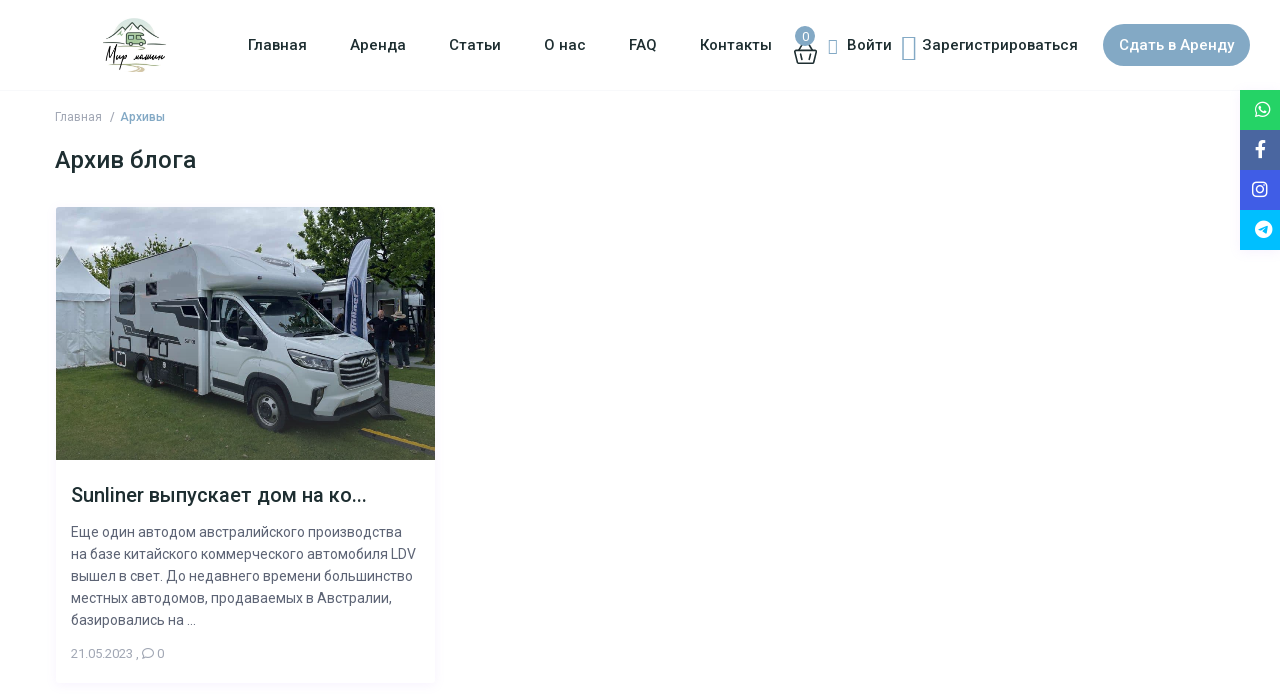

--- FILE ---
content_type: text/css
request_url: https://mashina.world/wp-content/uploads/templines_fonts/font-style-c3d8de71.min.css?ver=6.9
body_size: 2376
content:
@font-face {
	font-family: "icons"; 
src: url("icons/icons.eot?v=1755769670");
src:url("icons/icons.eot?v=1755769670#iefix") format("embedded-opentype"),
url("icons/icons.woff?v=1755769670") format("woff2"),
url("icons/icons.woff?v=1755769670") format("woff"),
url("icons/icons.woff?v=1755769670") format("woff"),
url("icons/icons.ttf?v=1755769670") format("truetype");
	font-weight: normal;
	font-style: normal;
	font-display: swap;
}

i[class^="fi-bd21"], [class*=" fi-bd21"] {
	display: inline-block;
	
	-webkit-font-smoothing: subpixel-antialiased;
	-moz-osx-font-smoothing: grayscale;
	font-family: "icons";
	font-weight: normal;
	font-style: normal;
	font-variant: normal;
	text-rendering: auto;
	line-height: 1;
	speak: none;
}



i[class^="icon-"]:before, i[class*=" icon-"]:before {
    font-family: icons !important;
    font-style: normal;
    font-weight: normal !important;
    font-variant: normal;
    text-transform: none;
    line-height: 1;
    -webkit-font-smoothing: antialiased;
    -moz-osx-font-smoothing: grayscale;
}

.icon-backpack-1:before {
    content: "\f101";
}
.icon-backpack-2:before {
    content: "\f102";
}
.icon-backpack-3:before {
    content: "\f103";
}
.icon-backpack-4:before {
    content: "\f104";
}
.icon-backpack:before {
    content: "\f105";
}
.icon-basket:before {
    content: "\f106";
}
.icon-bbq:before {
    content: "\f107";
}
.icon-beds:before {
    content: "\f108";
}
.icon-bonfire:before {
    content: "\f109";
}
.icon-call-in:before {
    content: "\f10a";
}
.icon-camera:before {
    content: "\f10b";
}
.icon-camp-1:before {
    content: "\f10c";
}
.icon-camp-2:before {
    content: "\f10d";
}
.icon-camp:before {
    content: "\f10e";
}
.icon-camper-1:before {
    content: "\f10f";
}
.icon-camper-2:before {
    content: "\f110";
}
.icon-camper-van:before {
    content: "\f111";
}
.icon-camper:before {
    content: "\f112";
}
.icon-campfire:before {
    content: "\f113";
}
.icon-camping-1:before {
    content: "\f114";
}
.icon-camping-2:before {
    content: "\f115";
}
.icon-camping-3:before {
    content: "\f116";
}
.icon-camping-gas:before {
    content: "\f117";
}
.icon-camping-tent-1:before {
    content: "\f118";
}
.icon-camping-tent-2:before {
    content: "\f119";
}
.icon-camping-tent-3:before {
    content: "\f11a";
}
.icon-camping-tent:before {
    content: "\f11b";
}
.icon-camping:before {
    content: "\f11c";
}
.icon-caravan-1:before {
    content: "\f11d";
}
.icon-caravan-10:before {
    content: "\f11e";
}
.icon-caravan-11:before {
    content: "\f11f";
}
.icon-caravan-12:before {
    content: "\f120";
}
.icon-caravan-13:before {
    content: "\f121";
}
.icon-caravan-14:before {
    content: "\f122";
}
.icon-caravan-15:before {
    content: "\f123";
}
.icon-caravan-16:before {
    content: "\f124";
}
.icon-caravan-2:before {
    content: "\f125";
}
.icon-caravan-3:before {
    content: "\f126";
}
.icon-caravan-4:before {
    content: "\f127";
}
.icon-caravan-5:before {
    content: "\f128";
}
.icon-caravan-6:before {
    content: "\f129";
}
.icon-caravan-7:before {
    content: "\f12a";
}
.icon-caravan-8:before {
    content: "\f12b";
}
.icon-caravan-9:before {
    content: "\f12c";
}
.icon-caravan:before {
    content: "\f12d";
}
.icon-compass-1:before {
    content: "\f12e";
}
.icon-compass:before {
    content: "\f12f";
}
.icon-construction-and-tools:before {
    content: "\f130";
}
.icon-cutlery-1:before {
    content: "\f131";
}
.icon-cutlery:before {
    content: "\f132";
}
.icon-dribbble:before {
    content: "\f133";
}
.icon-envelope-open:before {
    content: "\f134";
}
.icon-fire-1:before {
    content: "\f135";
}
.icon-fire:before {
    content: "\f136";
}
.icon-firewood-1:before {
    content: "\f137";
}
.icon-firewood-2:before {
    content: "\f138";
}
.icon-firewood:before {
    content: "\f139";
}
.icon-fishing-vest:before {
    content: "\f13a";
}
.icon-fishing:before {
    content: "\f13b";
}
.icon-flame:before {
    content: "\f13c";
}
.icon-food-and-restaurant:before {
    content: "\f13d";
}
.icon-food-container:before {
    content: "\f13e";
}
.icon-fork:before {
    content: "\f13f";
}
.icon-fuel:before {
    content: "\f140";
}
.icon-furniture-and-household:before {
    content: "\f141";
}
.icon-gas-1:before {
    content: "\f142";
}
.icon-gas:before {
    content: "\f143";
}
.icon-globe:before {
    content: "\f144";
}
.icon-guitar:before {
    content: "\f145";
}
.icon-hammock:before {
    content: "\f146";
}
.icon-hr:before {
    content: "\f147";
}
.icon-icon10:before {
    content: "\f148";
}
.icon-icon11:before {
    content: "\f149";
}
.icon-icon12:before {
    content: "\f14a";
}
.icon-icon13:before {
    content: "\f14b";
}
.icon-icon14:before {
    content: "\f14c";
}
.icon-icon15:before {
    content: "\f14d";
}
.icon-icon16:before {
    content: "\f14e";
}
.icon-icon17:before {
    content: "\f14f";
}
.icon-icon18:before {
    content: "\f150";
}
.icon-icon19:before {
    content: "\f151";
}
.icon-icon20:before {
    content: "\f152";
}
.icon-icon21:before {
    content: "\f153";
}
.icon-icon5:before {
    content: "\f154";
}
.icon-icon6:before {
    content: "\f155";
}
.icon-icon7:before {
    content: "\f156";
}
.icon-icon8:before {
    content: "\f157";
}
.icon-icon9:before {
    content: "\f158";
}
.icon-inflatable-boat:before {
    content: "\f159";
}
.icon-lantern:before {
    content: "\f15a";
}
.icon-lifebuoy:before {
    content: "\f15b";
}
.icon-lifesaver-1:before {
    content: "\f15c";
}
.icon-lifesaver-2:before {
    content: "\f15d";
}
.icon-lifesaver:before {
    content: "\f15e";
}
.icon-lighter:before {
    content: "\f15f";
}
.icon-location-pin-2:before {
    content: "\f160";
}
.icon-location-pin:before {
    content: "\f161";
}
.icon-luggage-1:before {
    content: "\f162";
}
.icon-luggage-2:before {
    content: "\f163";
}
.icon-luggage:before {
    content: "\f164";
}
.icon-marshmallow:before {
    content: "\f165";
}
.icon-mat:before {
    content: "\f166";
}
.icon-matches:before {
    content: "\f167";
}
.icon-miscellaneous-1:before {
    content: "\f168";
}
.icon-miscellaneous-2:before {
    content: "\f169";
}
.icon-miscellaneous-3:before {
    content: "\f16a";
}
.icon-miscellaneous:before {
    content: "\f16b";
}
.icon-mountain-rv:before {
    content: "\f16c";
}
.icon-mountain-solid:before {
    content: "\f16d";
}
.icon-mountain:before {
    content: "\f16e";
}
.icon-paper-towel:before {
    content: "\f16f";
}
.icon-park:before {
    content: "\f170";
}
.icon-picnic-1:before {
    content: "\f171";
}
.icon-picnic-2:before {
    content: "\f172";
}
.icon-picnic-3:before {
    content: "\f173";
}
.icon-picnic-4:before {
    content: "\f174";
}
.icon-picnic-table-1:before {
    content: "\f175";
}
.icon-picnic-table:before {
    content: "\f176";
}
.icon-picnic:before {
    content: "\f177";
}
.icon-pocket-knife:before {
    content: "\f178";
}
.icon-portable-fridge:before {
    content: "\f179";
}
.icon-pot:before {
    content: "\f17a";
}
.icon-road-caravan:before {
    content: "\f17b";
}
.icon-sandwich:before {
    content: "\f17c";
}
.icon-sausage:before {
    content: "\f17d";
}
.icon-seat:before {
    content: "\f17e";
}
.icon-sleeping-bag-1:before {
    content: "\f17f";
}
.icon-sleeping-bag-2:before {
    content: "\f180";
}
.icon-sleeping-bag-3:before {
    content: "\f181";
}
.icon-sleeping-bag:before {
    content: "\f182";
}
.icon-snack:before {
    content: "\f183";
}
.icon-spoon:before {
    content: "\f184";
}
.icon-sunny:before {
    content: "\f185";
}
.icon-sunscreen:before {
    content: "\f186";
}
.icon-tent-1:before {
    content: "\f187";
}
.icon-tent-10:before {
    content: "\f188";
}
.icon-tent-11:before {
    content: "\f189";
}
.icon-tent-12:before {
    content: "\f18a";
}
.icon-tent-13:before {
    content: "\f18b";
}
.icon-tent-14:before {
    content: "\f18c";
}
.icon-tent-15:before {
    content: "\f18d";
}
.icon-tent-2:before {
    content: "\f18e";
}
.icon-tent-3:before {
    content: "\f18f";
}
.icon-tent-4:before {
    content: "\f190";
}
.icon-tent-5:before {
    content: "\f191";
}
.icon-tent-6:before {
    content: "\f192";
}
.icon-tent-7:before {
    content: "\f193";
}
.icon-tent-8:before {
    content: "\f194";
}
.icon-tent-9:before {
    content: "\f195";
}
.icon-tent:before {
    content: "\f196";
}
.icon-thermo:before {
    content: "\f197";
}
.icon-thermos:before {
    content: "\f198";
}
.icon-tools-and-utensils-1:before {
    content: "\f199";
}
.icon-tools-and-utensils-2:before {
    content: "\f19a";
}
.icon-tools-and-utensils-3:before {
    content: "\f19b";
}
.icon-tools-and-utensils:before {
    content: "\f19c";
}
.icon-trailer-1:before {
    content: "\f19d";
}
.icon-trailer-car:before {
    content: "\f19e";
}
.icon-trailer:before {
    content: "\f19f";
}
.icon-transportation:before {
    content: "\f1a0";
}
.icon-travel:before {
    content: "\f1a1";
}
.icon-van:before {
    content: "\f1a2";
}
.icon-vehicle-type-1:before {
    content: "\f1a3";
}
.icon-vehicle-type-2:before {
    content: "\f1a4";
}
.icon-vehicle-type-3:before {
    content: "\f1a5";
}
.icon-vehicle-type-4:before {
    content: "\f1a6";
}
.icon-vehicle-type-5:before {
    content: "\f1a7";
}
.icon-vehicle-type-6:before {
    content: "\f1a8";
}

.fi-bd21-backpack-1:before {
content: "\F101";
}

.fi-bd21-backpack-2:before {
content: "\F102";
}

.fi-bd21-backpack-3:before {
content: "\F103";
}

.fi-bd21-backpack-4:before {
content: "\F104";
}

.fi-bd21-backpack:before {
content: "\F105";
}

.fi-bd21-basket:before {
content: "\F106";
}

.fi-bd21-bbq:before {
content: "\F107";
}

.fi-bd21-beds:before {
content: "\F108";
}

.fi-bd21-bonfire:before {
content: "\F109";
}

.fi-bd21-call-in:before {
content: "\F10A";
}

.fi-bd21-camera:before {
content: "\F10B";
}

.fi-bd21-camp-1:before {
content: "\F10C";
}

.fi-bd21-camp-2:before {
content: "\F10D";
}

.fi-bd21-camp:before {
content: "\F10E";
}

.fi-bd21-camper-1:before {
content: "\F10F";
}

.fi-bd21-camper-2:before {
content: "\F110";
}

.fi-bd21-camper-van:before {
content: "\F111";
}

.fi-bd21-camper:before {
content: "\F112";
}

.fi-bd21-campfire:before {
content: "\F113";
}

.fi-bd21-camping-1:before {
content: "\F114";
}

.fi-bd21-camping-2:before {
content: "\F115";
}

.fi-bd21-camping-3:before {
content: "\F116";
}

.fi-bd21-camping-gas:before {
content: "\F117";
}

.fi-bd21-camping-tent-1:before {
content: "\F118";
}

.fi-bd21-camping-tent-2:before {
content: "\F119";
}

.fi-bd21-camping-tent-3:before {
content: "\F11A";
}

.fi-bd21-camping-tent:before {
content: "\F11B";
}

.fi-bd21-camping:before {
content: "\F11C";
}

.fi-bd21-caravan-1:before {
content: "\F11D";
}

.fi-bd21-caravan-10:before {
content: "\F11E";
}

.fi-bd21-caravan-11:before {
content: "\F11F";
}

.fi-bd21-caravan-12:before {
content: "\F120";
}

.fi-bd21-caravan-13:before {
content: "\F121";
}

.fi-bd21-caravan-14:before {
content: "\F122";
}

.fi-bd21-caravan-15:before {
content: "\F123";
}

.fi-bd21-caravan-16:before {
content: "\F124";
}

.fi-bd21-caravan-2:before {
content: "\F125";
}

.fi-bd21-caravan-3:before {
content: "\F126";
}

.fi-bd21-caravan-4:before {
content: "\F127";
}

.fi-bd21-caravan-5:before {
content: "\F128";
}

.fi-bd21-caravan-6:before {
content: "\F129";
}

.fi-bd21-caravan-7:before {
content: "\F12A";
}

.fi-bd21-caravan-8:before {
content: "\F12B";
}

.fi-bd21-caravan-9:before {
content: "\F12C";
}

.fi-bd21-caravan:before {
content: "\F12D";
}

.fi-bd21-compass-1:before {
content: "\F12E";
}

.fi-bd21-compass:before {
content: "\F12F";
}

.fi-bd21-construction-and-tools:before {
content: "\F130";
}

.fi-bd21-cutlery-1:before {
content: "\F131";
}

.fi-bd21-cutlery:before {
content: "\F132";
}

.fi-bd21-dribbble:before {
content: "\F133";
}

.fi-bd21-envelope-open:before {
content: "\F134";
}

.fi-bd21-fire-1:before {
content: "\F135";
}

.fi-bd21-fire:before {
content: "\F136";
}

.fi-bd21-firewood-1:before {
content: "\F137";
}

.fi-bd21-firewood-2:before {
content: "\F138";
}

.fi-bd21-firewood:before {
content: "\F139";
}

.fi-bd21-fishing-vest:before {
content: "\F13A";
}

.fi-bd21-fishing:before {
content: "\F13B";
}

.fi-bd21-flame:before {
content: "\F13C";
}

.fi-bd21-food-and-restaurant:before {
content: "\F13D";
}

.fi-bd21-food-container:before {
content: "\F13E";
}

.fi-bd21-fork:before {
content: "\F13F";
}

.fi-bd21-fuel:before {
content: "\F140";
}

.fi-bd21-furniture-and-household:before {
content: "\F141";
}

.fi-bd21-gas-1:before {
content: "\F142";
}

.fi-bd21-gas:before {
content: "\F143";
}

.fi-bd21-globe:before {
content: "\F144";
}

.fi-bd21-guitar:before {
content: "\F145";
}

.fi-bd21-hammock:before {
content: "\F146";
}

.fi-bd21-hr:before {
content: "\F147";
}

.fi-bd21-icon10:before {
content: "\F148";
}

.fi-bd21-icon11:before {
content: "\F149";
}

.fi-bd21-icon12:before {
content: "\F14A";
}

.fi-bd21-icon13:before {
content: "\F14B";
}

.fi-bd21-icon14:before {
content: "\F14C";
}

.fi-bd21-icon15:before {
content: "\F14D";
}

.fi-bd21-icon16:before {
content: "\F14E";
}

.fi-bd21-icon17:before {
content: "\F14F";
}

.fi-bd21-icon18:before {
content: "\F150";
}

.fi-bd21-icon19:before {
content: "\F151";
}

.fi-bd21-icon20:before {
content: "\F152";
}

.fi-bd21-icon21:before {
content: "\F153";
}

.fi-bd21-icon5:before {
content: "\F154";
}

.fi-bd21-icon6:before {
content: "\F155";
}

.fi-bd21-icon7:before {
content: "\F156";
}

.fi-bd21-icon8:before {
content: "\F157";
}

.fi-bd21-icon9:before {
content: "\F158";
}

.fi-bd21-inflatable-boat:before {
content: "\F159";
}

.fi-bd21-lantern:before {
content: "\F15A";
}

.fi-bd21-lifebuoy:before {
content: "\F15B";
}

.fi-bd21-lifesaver-1:before {
content: "\F15C";
}

.fi-bd21-lifesaver-2:before {
content: "\F15D";
}

.fi-bd21-lifesaver:before {
content: "\F15E";
}

.fi-bd21-lighter:before {
content: "\F15F";
}

.fi-bd21-location-pin-2:before {
content: "\F160";
}

.fi-bd21-location-pin:before {
content: "\F161";
}

.fi-bd21-luggage-1:before {
content: "\F162";
}

.fi-bd21-luggage-2:before {
content: "\F163";
}

.fi-bd21-luggage:before {
content: "\F164";
}

.fi-bd21-marshmallow:before {
content: "\F165";
}

.fi-bd21-mat:before {
content: "\F166";
}

.fi-bd21-matches:before {
content: "\F167";
}

.fi-bd21-miscellaneous-1:before {
content: "\F168";
}

.fi-bd21-miscellaneous-2:before {
content: "\F169";
}

.fi-bd21-miscellaneous-3:before {
content: "\F16A";
}

.fi-bd21-miscellaneous:before {
content: "\F16B";
}

.fi-bd21-mountain-rv:before {
content: "\F16C";
}

.fi-bd21-mountain-solid:before {
content: "\F16D";
}

.fi-bd21-mountain:before {
content: "\F16E";
}

.fi-bd21-paper-towel:before {
content: "\F16F";
}

.fi-bd21-park:before {
content: "\F170";
}

.fi-bd21-picnic-1:before {
content: "\F171";
}

.fi-bd21-picnic-2:before {
content: "\F172";
}

.fi-bd21-picnic-3:before {
content: "\F173";
}

.fi-bd21-picnic-4:before {
content: "\F174";
}

.fi-bd21-picnic-table-1:before {
content: "\F175";
}

.fi-bd21-picnic-table:before {
content: "\F176";
}

.fi-bd21-picnic:before {
content: "\F177";
}

.fi-bd21-pocket-knife:before {
content: "\F178";
}

.fi-bd21-portable-fridge:before {
content: "\F179";
}

.fi-bd21-pot:before {
content: "\F17A";
}

.fi-bd21-road-caravan:before {
content: "\F17B";
}

.fi-bd21-sandwich:before {
content: "\F17C";
}

.fi-bd21-sausage:before {
content: "\F17D";
}

.fi-bd21-seat:before {
content: "\F17E";
}

.fi-bd21-sleeping-bag-1:before {
content: "\F17F";
}

.fi-bd21-sleeping-bag-2:before {
content: "\F180";
}

.fi-bd21-sleeping-bag-3:before {
content: "\F181";
}

.fi-bd21-sleeping-bag:before {
content: "\F182";
}

.fi-bd21-snack:before {
content: "\F183";
}

.fi-bd21-spoon:before {
content: "\F184";
}

.fi-bd21-sunny:before {
content: "\F185";
}

.fi-bd21-sunscreen:before {
content: "\F186";
}

.fi-bd21-tent-1:before {
content: "\F187";
}

.fi-bd21-tent-10:before {
content: "\F188";
}

.fi-bd21-tent-11:before {
content: "\F189";
}

.fi-bd21-tent-12:before {
content: "\F18A";
}

.fi-bd21-tent-13:before {
content: "\F18B";
}

.fi-bd21-tent-14:before {
content: "\F18C";
}

.fi-bd21-tent-15:before {
content: "\F18D";
}

.fi-bd21-tent-2:before {
content: "\F18E";
}

.fi-bd21-tent-3:before {
content: "\F18F";
}

.fi-bd21-tent-4:before {
content: "\F190";
}

.fi-bd21-tent-5:before {
content: "\F191";
}

.fi-bd21-tent-6:before {
content: "\F192";
}

.fi-bd21-tent-7:before {
content: "\F193";
}

.fi-bd21-tent-8:before {
content: "\F194";
}

.fi-bd21-tent-9:before {
content: "\F195";
}

.fi-bd21-tent:before {
content: "\F196";
}

.fi-bd21-thermo:before {
content: "\F197";
}

.fi-bd21-thermos:before {
content: "\F198";
}

.fi-bd21-tools-and-utensils-1:before {
content: "\F199";
}

.fi-bd21-tools-and-utensils-2:before {
content: "\F19A";
}

.fi-bd21-tools-and-utensils-3:before {
content: "\F19B";
}

.fi-bd21-tools-and-utensils:before {
content: "\F19C";
}

.fi-bd21-trailer-1:before {
content: "\F19D";
}

.fi-bd21-trailer-car:before {
content: "\F19E";
}

.fi-bd21-trailer:before {
content: "\F19F";
}

.fi-bd21-transportation:before {
content: "\F1A0";
}

.fi-bd21-travel:before {
content: "\F1A1";
}

.fi-bd21-van:before {
content: "\F1A2";
}

.fi-bd21-vehicle-type-1:before {
content: "\F1A3";
}

.fi-bd21-vehicle-type-2:before {
content: "\F1A4";
}

.fi-bd21-vehicle-type-3:before {
content: "\F1A5";
}

.fi-bd21-vehicle-type-4:before {
content: "\F1A6";
}

.fi-bd21-vehicle-type-5:before {
content: "\F1A7";
}

.fi-bd21-vehicle-type-6:before {
content: "\F1A8";
}


--- FILE ---
content_type: image/svg+xml
request_url: https://mashina.world/wp-content/uploads/2022/11/footer3.svg
body_size: 1988
content:
<?xml version="1.0" encoding="UTF-8"?> <svg xmlns="http://www.w3.org/2000/svg" width="955" height="401" viewBox="0 0 955 401" fill="none"><path d="M734.518 312.063L711.294 279.72L613.69 230.2L563.827 182.413L501.32 222.442H497.109L407.189 170.987L387.982 135.624L387 134.263L285.49 190.202L210.679 264.916L142.963 286.452L113.185 330.61L110.373 332.127C108.097 333.377 104.63 335.251 100.316 337.602L60.1766 359.517C56.8663 361.332 53.5189 363.162 50.1863 364.992L30.2347 375.971C27.4377 377.489 24.6928 379.014 22.0372 380.494L18.3847 382.518C15.6398 384.05 12.9842 385.508 10.4848 386.921C6.88447 388.922 3.58161 390.752 0.66571 392.396L1.45421 395.394H171.505L172.219 395.23L196.335 383.172L221.821 334.248L315.215 276.599L335.686 217.051L386.486 139.583L404.808 173.318L496.297 225.664L382.967 297.775L364.958 283.76L361.015 267.945L353.308 255.865L351.955 256.72L350.735 257.784L357.824 268.741L362.146 285.612L380.438 299.858L369.094 307.125L303.581 368.524L305.768 370.86L371.058 309.625L562.614 186.99L603.416 341.954L655.465 328.416L724.118 370.444L755.093 359.07L890.733 394.851L892.005 391.853L802.62 335.43L734.518 312.063Z" fill="#83A9C5" fill-opacity="0.03"></path><path d="M422.627 358.396L393.289 367.248L369.782 398.365L372.334 400.306L395.216 370.016L424.584 361.149L454.242 320.429L451.654 318.554L422.627 358.396Z" fill="#83A9C5" fill-opacity="0.03"></path><path d="M954.733 351.598L940.361 321.457L952.776 324.365L920.492 252.789L885.813 322.125L895.87 320.675L881.349 351.597H918.297L918.319 396.974H921.525L921.503 351.597L954.733 351.598Z" fill="#83A9C5" fill-opacity="0.03"></path><path d="M671.54 91.3715H624.303C623.886 89.0208 623.551 86.6255 623.551 84.2005C623.551 62.1219 641.509 43.928 663.706 43.6366L664.1 43.6292C669.828 43.6292 675.348 44.7897 680.51 47.0882L681.805 44.1647C676.679 41.8885 671.182 40.7727 665.536 40.5867C669.389 19.3497 688.053 3.50385 709.819 3.50385C729.94 3.50385 747.808 17.0276 753.268 36.3838L754.808 35.9524L755.701 37.2691C759.889 34.3829 764.783 32.8579 769.864 32.8579C782.986 32.8579 793.653 42.93 794.59 55.8583C788.423 59.8975 784.614 66.8452 784.614 74.2692C784.614 75.69 784.763 77.0886 785.053 78.5465L788.2 77.9142C787.932 76.672 787.828 75.4744 787.828 74.2692C787.828 67.6115 791.391 61.4001 797.141 58.0379L797.602 57.7627C800.332 56.2526 803.456 55.4567 806.663 55.4567C817.017 55.4567 825.453 63.8997 825.453 74.2693C825.453 75.3479 825.245 76.4488 825.059 77.5499H814.228V80.7486H852.033V77.5499H828.267C828.43 76.4489 828.661 75.3555 828.661 74.2693C828.661 62.1293 818.79 52.2573 806.664 52.2573C803.48 52.2573 800.438 53.0979 797.626 54.3848C795.96 40.3701 784.251 29.6591 769.88 29.6591C764.822 29.6591 759.964 31.0725 755.657 33.6165C749.178 13.9334 730.685 0.306091 709.835 0.306091C686.32 0.306091 666.154 17.564 662.286 40.6015C639.07 41.5834 620.339 60.8197 620.339 84.2009C620.339 86.6259 620.711 89.0063 621.113 91.3718H591.596V94.5705H671.534L671.54 91.3715Z" fill="#83A9C5" fill-opacity="0.03"></path><path d="M81.2201 232.443H49.9245C49.6939 231.029 49.4781 229.608 49.4781 228.151C49.4781 213.578 61.3207 201.587 76.2281 201.393C79.9996 201.393 83.6371 202.159 87.0441 203.676L88.3459 200.753C85.1026 199.317 81.6063 198.611 77.835 198.402C80.5873 184.64 92.7571 174.419 106.965 174.419C120.266 174.419 132.072 183.353 135.679 196.14L137.219 195.708L138.126 197.025C140.841 195.143 144.025 194.154 147.335 194.154C155.793 194.154 162.674 200.573 163.418 208.845C159.274 211.68 156.738 216.418 156.738 221.476C156.738 222.473 156.835 223.477 157.043 224.467L160.174 223.82C160.011 223.038 159.936 222.28 159.936 221.476C159.936 217.184 162.235 213.175 165.932 211.01L166.274 210.809C168.03 209.849 170.023 209.344 172.069 209.344C178.749 209.344 184.187 214.789 184.187 221.476C184.187 222.027 184.06 222.592 183.979 223.15H177.165V226.356H202.576V223.15H187.178C187.237 222.585 187.386 222.027 187.386 221.476C187.386 213.033 180.52 206.16 172.07 206.16C170.098 206.16 168.216 206.651 166.416 207.365C164.973 198.014 157.028 190.955 147.329 190.955C144.041 190.955 140.932 191.952 138.09 193.514C133.53 180.325 121.048 171.22 106.958 171.22C91.0243 171.22 77.3745 182.817 74.5695 198.357C58.8662 199.234 46.2807 212.297 46.2807 228.156C46.2807 229.614 46.5262 231.027 46.7271 232.448L27.4611 232.44V235.646H81.2201L81.2201 232.443Z" fill="#83A9C5" fill-opacity="0.03"></path></svg> 